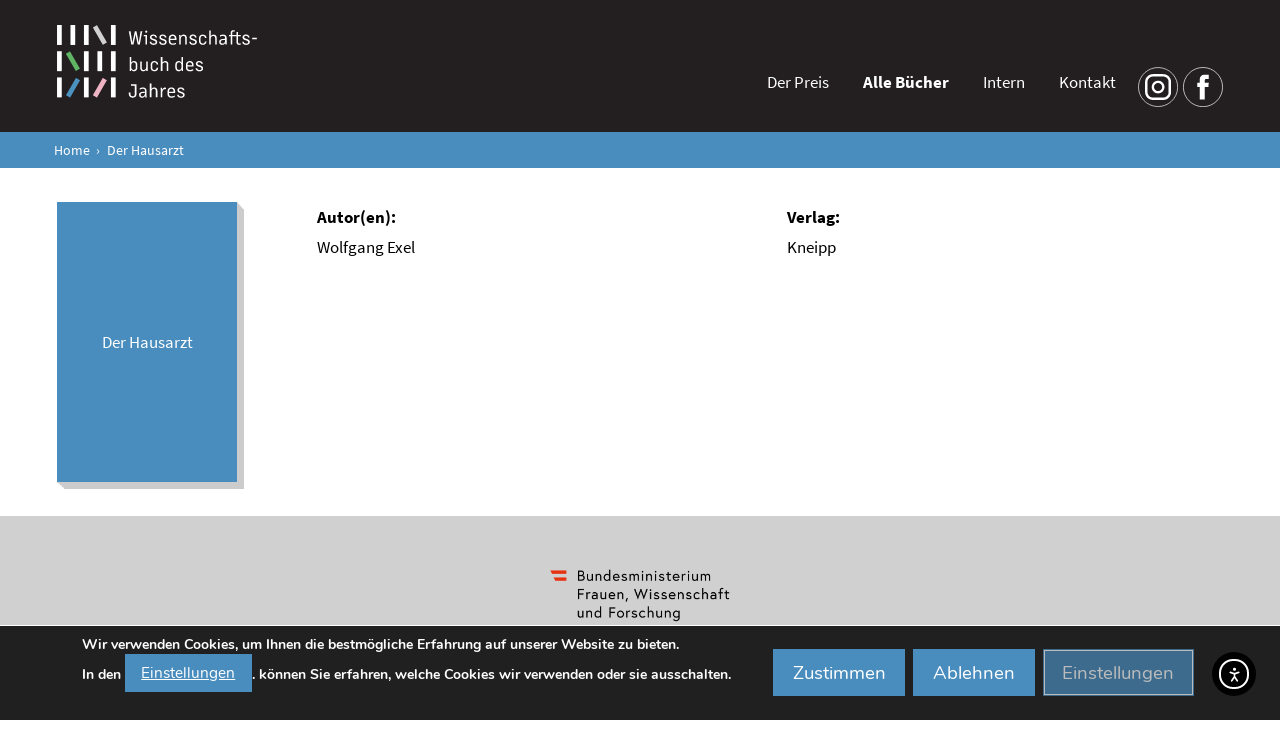

--- FILE ---
content_type: image/svg+xml
request_url: https://www.wissenschaftsbuch.at/wp-content/themes/wissenschaftsbuch/img/icon-fb2.svg
body_size: 1618
content:
<?xml version="1.0" encoding="UTF-8"?>
<svg width="66px" height="66px" viewBox="0 0 66 66" version="1.1" xmlns="http://www.w3.org/2000/svg" xmlns:xlink="http://www.w3.org/1999/xlink">
    <title>icon-fb2</title>
    <g id="icon-fb2" stroke="none" stroke-width="1" fill="none" fill-rule="evenodd">
        <g transform="translate(-10.000000, -10.000000)">
            <circle id="Oval" stroke="#FFFFFF" fill-rule="nonzero" transform="translate(42.981507, 43.146185) rotate(-67.530000) translate(-42.981507, -43.146185) " cx="42.9815067" cy="43.1461846" r="32.34"></circle>
            <path d="M37.66,43.3 L37.66,63.11 C37.6573135,63.2469846 37.7098572,63.379289 37.8057934,63.4771064 C37.9017297,63.5749238 38.032989,63.63 38.17,63.63 L45.53,63.63 C45.8171881,63.63 46.05,63.3971881 46.05,63.11 L46.05,43 L51.38,43 C51.646756,43.0008216 51.8690791,42.7959356 51.89,42.53 L52.41,36.46 C52.4181836,36.3160344 52.3673544,36.1749493 52.2692348,36.069282 C52.1711151,35.9636147 52.0341765,35.9024883 51.89,35.9 L46.05,35.9 L46.05,31.6 C46.0473383,31.1155757 46.2379121,30.6500784 46.5795172,30.3065963 C46.9211223,29.9631142 47.3855684,29.7699927 47.87,29.77 L52,29.77 C52.2871881,29.77 52.52,29.5371881 52.52,29.25 L52.52,23.17 C52.52,22.8828119 52.2871881,22.65 52,22.65 L45,22.65 C40.9514422,22.6719105 37.6763985,25.9514161 37.66,30 L37.66,35.85 L34,35.85 C33.7128119,35.85 33.48,36.0828119 33.48,36.37 L33.48,42.43 C33.4658608,42.5763495 33.5143384,42.7218444 33.6134317,42.8304658 C33.712525,42.9390873 33.8529707,43.0006814 34,43 L37.68,43 L37.66,43.3 Z" id="Path" fill="#FFFFFF"></path>
        </g>
    </g>
</svg>